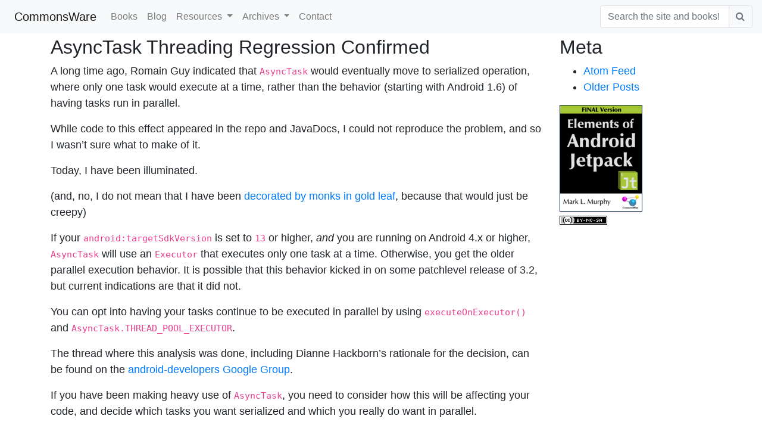

--- FILE ---
content_type: text/html
request_url: https://commonsware.com/blog/2012/04/20/asynctask-threading-regression-confirmed.html
body_size: 3823
content:
<!DOCTYPE html>
<html lang="en">
  <head>
    <meta charset="utf-8">
    <meta http-equiv="X-UA-Compatible" content="IE=edge">
    <meta name="viewport" content="width=device-width, initial-scale=1">

    <title>AsyncTask Threading Regression Confirmed</title>

    <!-- Bootstrap core CSS -->
    <link rel="stylesheet" href="https://stackpath.bootstrapcdn.com/bootstrap/4.3.1/css/bootstrap.min.css" integrity="sha384-ggOyR0iXCbMQv3Xipma34MD+dH/1fQ784/j6cY/iJTQUOhcWr7x9JvoRxT2MZw1T" crossorigin="anonymous">
    <link rel="stylesheet" href="https://maxcdn.bootstrapcdn.com/font-awesome/4.7.0/css/font-awesome.min.css" integrity="sha384-wvfXpqpZZVQGK6TAh5PVlGOfQNHSoD2xbE+QkPxCAFlNEevoEH3Sl0sibVcOQVnN" crossorigin="anonymous">
    <link rel="stylesheet" href="https://cdnjs.cloudflare.com/ajax/libs/highlight.js/10.7.2/styles/default.min.css" integrity="sha384-s4RLYRjGGbVqKOyMGGwfxUTMOO6D7r2eom7hWZQ6BjK2Df4ZyfzLXEkonSm0KLIQ" crossorigin="anonymous">
    <link href="/cw.css" rel="stylesheet">
    <link href="/rouge-github.css" rel="stylesheet">

    <script src="https://code.jquery.com/jquery-3.3.1.slim.min.js" integrity="sha384-q8i/X+965DzO0rT7abK41JStQIAqVgRVzpbzo5smXKp4YfRvH+8abtTE1Pi6jizo" crossorigin="anonymous"></script>

    <link rel="apple-touch-icon" sizes="180x180" href="/apple-touch-icon.png">
    <link rel="icon" type="image/png" sizes="32x32" href="/favicon-32x32.png">
    <link rel="icon" type="image/png" sizes="16x16" href="/favicon-16x16.png">
    <link rel="manifest" href="/site.webmanifest">
    <link rel="mask-icon" href="/safari-pinned-tab.svg" color="#5bbad5">
    <meta name="msapplication-TileColor" content="#ffc40d">
    <meta name="theme-color" content="#ffffff">

    <meta name="description" content="Android app development books">

    <meta property="og:url" content="https://commonsware.com/blog/2012/04/20/asynctask-threading-regression-confirmed.html" />
    <meta property="og:title" content="AsyncTask Threading Regression Confirmed" />
    <meta property="og:description" content="" />
    <meta name="twitter:card" content="summary" />
    <meta name="twitter:site" content="@commonsware" />
    <meta property="og:type" content="article" />
    <meta property="og:site_name" content="CommonsWare: Android App Development Books" />
    <meta name="fediverse:creator" content="@commonsguy@androiddev.social" />
  </head>
    <body>
    <nav class="navbar navbar-light bg-light fixed-top navbar-expand-xl" role="navigation">
      <a class="navbar-brand" href="/">CommonsWare</a>
      <button class="navbar-toggler" type="button" data-toggle="collapse" data-target="#navbarSupportedContent" aria-controls="navbarSupportedContent" aria-expanded="false" aria-label="Toggle navigation">
          <span class="navbar-toggler-icon"></span>
      </button>
      <div class="navbar-collapse collapse" id="navbarSupportedContent">
          <ul class="navbar-nav mr-auto">
              <li class="nav-item"><a href="/catalog" class="nav-link">Books</a></li>
              <li class="nav-item"><a class="nav-link" href="/blog">Blog</a></li>
              <li class="nav-item dropdown">
                  <a href="#" class="nav-link dropdown-toggle" data-toggle="dropdown">Resources <b class="caret"></b></a>
                  <div class="dropdown-menu">
                      <a class="dropdown-item" href="https://androidx.tech">AndroidX Tech</a>
                      <a class="dropdown-item" href="https://jetc.dev">jetc.dev: Jetpack Compose</a>
                  </div>
              </li>
              <li class="nav-item dropdown">
                  <a href="#" class="nav-link dropdown-toggle" data-toggle="dropdown">Archives <b class="caret"></b></a>
                  <div class="dropdown-menu">
                      <a class="dropdown-item" href="/office-hours">Office Hours</a>
                      <a class="dropdown-item" href="/community">CommonsWare Community</a>
                      <a class="dropdown-item" href="/videos">Videos</a>
                  </div>
              </li>
              <li class="nav-item"><a class="nav-link" href="/contact">Contact</a></li>
          </ul>
          <form class="form-inline mt-2 mt-xl-0" action="https://duckduckgo.com/" method="GET" target="_blank">
              <div class="input-group">
                  <input class="form-control border" type="text" placeholder="Search the site and books!" name="q" id="search">
                  <input type="hidden" name="sites" value="commonsware.com" />
                  <input type="hidden" name="kn" value="1" />
                  <span class="input-group-append">
                      <button class="btn btn-outline-secondary border-left-0 border" type="submit">
                          <i class="fa fa-search"></i>
                      </button>
                  </span>
              </div>
          </form>
      </div>
    </nav>
    <div class="container" id="content" style="padding-top: 60px">
            <div class="row">
        <div class="col-lg-9">
<article class="post">
<h2> AsyncTask Threading Regression Confirmed </h2>
<p>A long time ago, Romain Guy indicated that <code class="language-plaintext highlighter-rouge">AsyncTask</code> would eventually
move to serialized operation, where only one task would execute at a time,
rather than the behavior (starting with Android 1.6) of having tasks
run in parallel.</p>

<p>While code to this effect appeared in the repo and JavaDocs, I could
not reproduce the problem, and so I wasn’t sure what to make of it.</p>

<p>Today, I have been illuminated.</p>

<p>(and, no, I do not mean that I have been
<a href="http://en.wikipedia.org/wiki/Illuminated_manuscript">decorated by monks in gold leaf</a>,
because that would just be creepy)</p>

<p>If your <code class="language-plaintext highlighter-rouge">android:targetSdkVersion</code> is set to <code class="language-plaintext highlighter-rouge">13</code> or higher, <em>and</em> you
are running on Android 4.x or higher, <code class="language-plaintext highlighter-rouge">AsyncTask</code> will use an <code class="language-plaintext highlighter-rouge">Executor</code>
that executes only one task at a time. Otherwise, you get the older
parallel execution behavior. It is possible that this behavior kicked
in on some patchlevel release of 3.2, but current indications are that
it did not.</p>

<p>You can opt into having your tasks continue to be executed in parallel
by using <code class="language-plaintext highlighter-rouge">executeOnExecutor()</code> and <code class="language-plaintext highlighter-rouge">AsyncTask.THREAD_POOL_EXECUTOR</code>.</p>

<p>The thread where this analysis was done, including Dianne Hackborn’s
rationale for the decision, can be found on the
<a href="http://groups.google.com/group/android-developers/browse_thread/thread/f0cd114c57ceefe3">android-developers Google Group</a>.</p>

<p>If you have been making heavy use of <code class="language-plaintext highlighter-rouge">AsyncTask</code>, you need to consider
how this will be affecting your code, and decide which tasks you
want serialized and which you really do want in parallel.</p>

<p>If your build target is set to API Level 11 or higher, and you want
to specifically use parallel tasks, you will want to start stating
that explicitly in your code, akin to:</p>

<div class="language-plaintext highlighter-rouge"><div class="highlight"><pre class="highlight"><code>if (Build.VERSION.SDK_INT&gt;=Build.VERSION_CODES.HONEYCOMB) {
  myTask.executeOnExecutor(AsyncTask.THREAD_POOL_EXECUTOR);
}
else {
  myTask.execute();
}
</code></pre></div></div>

<p>(if you are still supporting Android 1.x, or if you refuse to
set your build target to API Level 11+, the code is commensurately
harder)</p>

<p>While this code is not <em>necessary</em> until you set your <code class="language-plaintext highlighter-rouge">android:targetSdkVersion</code>
to <code class="language-plaintext highlighter-rouge">13</code> or higher, that sort of change is easy to miss – you might
think bumping the target only affects some UI stuff and miss that it
seriously affects your threading logic.</p>

<p>Many thanks to Ms. Hackborn for helping to clarify what is going on,
and many thanks to Kostya Vasilyev for helping to get to the bottom
of this.</p>

<hr>
<time class="signoff" datetime="2012-04-20">
  &mdash; Apr 20, 2012
</time>
&nbsp;
    <a type="button" title="Share this on Facebook!" onclick="window.open('http://www.facebook.com/share.php?u=https:\/\/commonsware.com\/blog/blog/2012/04/20/asynctask-threading-regression-confirmed.html');" class="btn btn-outline-info m-1 text-info" role="button"><i class="fa fa-facebook" aria-hidden="true"></i></a>
    <a type="button" title="Share this on Twitter!" onclick="window.open('http://twitter.com/home?status=https:\/\/commonsware.com\/blog/blog/2012/04/20/asynctask-threading-regression-confirmed.html');"class="btn btn-outline-info m-1 text-info" role="button"><i class="fa fa-twitter" aria-hidden="true"></i></a>
    <a type="button" title="Share this on Reddit!" onclick="window.open('https://reddit.com/submit?url=https:\/\/commonsware.com\/blog/blog/2012/04/20/asynctask-threading-regression-confirmed.html');"class="btn btn-outline-info m-1 text-info" role="button"><i class="fa fa-reddit-alien" aria-hidden="true"></i></a>
    <a type="button" title="Share this by email!" onclick="window.open('mailto:?&subject=Here%20is%20a%20blog%20post%20from%20the%20CommonsBlog&body=https:\/\/commonsware.com\/blog/blog/2012/04/20/asynctask-threading-regression-confirmed.html');"class="btn btn-outline-info m-1 text-info" role="button"><i class="fa fa-envelope-o" aria-hidden="true"></i></a>
</article>
<hr/>
        </div>
        <div class="col-lg-3">
          <h2>Meta</h2>
          <ul>
          	<li><a href="/blog/feed.atom">Atom Feed</a></li>
          	<li><a href="/blog/archive.html">Older Posts</a></li>
          </ul>

          <a href="/Jetpack"><img style="border:1px solid #021a40;" src="/Jetpack/cover_small.png"></a>

          <br>
          <a rel="license" href="http://creativecommons.org/licenses/by-nc-sa/4.0/"><img alt="Creative Commons License" style="border-width:0" src="https://i.creativecommons.org/l/by-nc-sa/4.0/80x15.png" /></a>
        </div>
      </div>

    </div>
    <hr>

    <footer>
      <p style="margin-left:20px">Copyright &copy; 2026 CommonsWare &mdash; All Rights Reserved. Find me <a rel="me" href="https://androiddev.social/@commonsguy">in the Fediverse</a>.</p>
    </footer>
    
    <script src="https://cdnjs.cloudflare.com/ajax/libs/popper.js/1.14.7/umd/popper.min.js" integrity="sha384-UO2eT0CpHqdSJQ6hJty5KVphtPhzWj9WO1clHTMGa3JDZwrnQq4sF86dIHNDz0W1" crossorigin="anonymous"></script>
    <script src="https://stackpath.bootstrapcdn.com/bootstrap/4.3.1/js/bootstrap.min.js" integrity="sha384-JjSmVgyd0p3pXB1rRibZUAYoIIy6OrQ6VrjIEaFf/nJGzIxFDsf4x0xIM+B07jRM" crossorigin="anonymous"></script>

  </body>
</html>

--- FILE ---
content_type: text/css
request_url: https://commonsware.com/cw.css
body_size: 925
content:
/* Move down content because we have a fixed navbar that is 50px tall */
div#content {
  padding-top: 60px;
  padding-bottom: 20px;
  font-size: 18px;
}

.navbar-brand {
  /* background: url(images/cw-site-banner.png) no-repeat left center; */
  /* width: 208px; */
  margin-left: 8px;
}

.jumbotron {
  background-color: transparent !important;
  padding-left: 0px;
  padding-top: 8px;
  padding-bottom: 0px;
}

.jumbotron-hero {
  margin-bottom: 15px;
  font-size: 21px;
}

.jumbotron-hero img {
  margin-left: 10px;
  float: right;
}

.bordered-image {
  border: 1px solid #021a40;
}

@media all and (max-width: 1000px) {
  .carousel-controls {
    display: none;
  }
}

blockquote {
  margin-left: 8px;
  border-left: 2px solid #ccc;
  padding-left: 8px;
}

// for blog

.highlight {
  padding: 4px;
}

.qrcode {
  margin-top: 8px;
}

.bookbtn {
  margin-bottom: 8px;
}

.bookpage {
    overflow: scroll;
    width: 100vw;
    height: 100vh;
    border: 0px;
    position: relative;
}

blockquote {
  background: #f9f9f9;
  border-left: 10px solid #ccc;
  margin: 1.5em 10px;
  padding: 0.5em 10px;
  quotes: "\201C""\201D""\2018""\2019";
}
blockquote:before {
  color: #ccc;
  content: open-quote;
  font-size: 4em;
  line-height: 0.1em;
  margin-right: 0.25em;
  vertical-align: -0.4em;
}
blockquote p {
  display: inline;
}

pre.long {
  font-size: 0.68em;
}

.code-caption {
  font-size: 0.62em;
  text-align: right;
}

code { 
  white-space: pre-wrap;
  font-family: "Droid Sans Mono", monospace;
  font-size: smaller;
  -webkit-hyphens: none !important; -adobe-hyphenate: none; -moz-hyphens: none;
}

figure, .figure {
  text-align: center;
  background-color: #f8f8f8;
  padding: 4px 4px 4px 4px;
}

h1 {page-break-before: always}

h1, h2, h3 {-webkit-hyphens: none !important; -adobe-hyphenate: none; -moz-hyphens: none;}

.figure {
  break-inside: avoid;
  break-before: avoid;
}

div.emoji {
  text-align: center;
}

img {
  max-width:600px;
  max-height:600px;
  width: auto;
  height: auto;
}

img.emoji {
  height: 72px;
  width: 72px;
}

table {
  page-break-inside: avoid;
}

.changed {
  border-right-color: black;
  border-right-style: solid;
  border-right-width: 3px;
  padding-right: 4px;
}

table {
    border-collapse: collapse;
    margin-left: auto;
    margin-right: auto;
}

th {
    background-color: DimGray;
    color: white;
}

table, th, td {
   border: 1px solid black;
   text-align: center;
   padding: 8px;
} 

.bookxref {
  border: 1px solid black;
  padding: 8px;
  overflow: auto;
  display: flex;
  align-items:center;
}

.bookxref.xreftext {
}

.bookxref img {
  float: left;
  padding-right: 10px;
  width: 100px;
}

.monocode  { background: #f8f8f8; }


--- FILE ---
content_type: text/css
request_url: https://commonsware.com/rouge-github.css
body_size: 413
content:
.highlight table td { padding: 5px; }
.highlight table pre { margin: 0; }
.highlight .cm {
  color: #999988;
  font-style: italic;
}
.highlight .cp {
  color: #999999;
  font-weight: bold;
}
.highlight .c1 {
  color: #999988;
  font-style: italic;
}
.highlight .cs {
  color: #999999;
  font-weight: bold;
  font-style: italic;
}
.highlight .c, .highlight .ch, .highlight .cd, .highlight .cpf {
  color: #999988;
  font-style: italic;
}
.highlight .err {
  color: #a61717;
  background-color: #e3d2d2;
}
.highlight .gd {
  color: #000000;
  background-color: #ffdddd;
}
.highlight .ge {
  color: #000000;
  font-style: italic;
}
.highlight .gr {
  color: #aa0000;
}
.highlight .gh {
  color: #999999;
}
.highlight .gi {
  color: #000000;
  background-color: #ddffdd;
}
.highlight .go {
  color: #888888;
}
.highlight .gp {
  color: #555555;
}
.highlight .gs {
  font-weight: bold;
}
.highlight .gu {
  color: #aaaaaa;
}
.highlight .gt {
  color: #aa0000;
}
.highlight .kc {
  color: #000000;
  font-weight: bold;
}
.highlight .kd {
  color: #000000;
  font-weight: bold;
}
.highlight .kn {
  color: #000000;
  font-weight: bold;
}
.highlight .kp {
  color: #000000;
  font-weight: bold;
}
.highlight .kr {
  color: #000000;
  font-weight: bold;
}
.highlight .kt {
  color: #445588;
  font-weight: bold;
}
.highlight .k, .highlight .kv {
  color: #000000;
  font-weight: bold;
}
.highlight .mf {
  color: #009999;
}
.highlight .mh {
  color: #009999;
}
.highlight .il {
  color: #009999;
}
.highlight .mi {
  color: #009999;
}
.highlight .mo {
  color: #009999;
}
.highlight .m, .highlight .mb, .highlight .mx {
  color: #009999;
}
.highlight .sb {
  color: #d14;
}
.highlight .sc {
  color: #d14;
}
.highlight .sd {
  color: #d14;
}
.highlight .s2 {
  color: #d14;
}
.highlight .se {
  color: #d14;
}
.highlight .sh {
  color: #d14;
}
.highlight .si {
  color: #d14;
}
.highlight .sx {
  color: #d14;
}
.highlight .sr {
  color: #009926;
}
.highlight .s1 {
  color: #d14;
}
.highlight .ss {
  color: #990073;
}
.highlight .s, .highlight .sa, .highlight .dl {
  color: #d14;
}
.highlight .na {
  color: #008080;
}
.highlight .bp {
  color: #999999;
}
.highlight .nb {
  color: #0086B3;
}
.highlight .nc {
  color: #445588;
  font-weight: bold;
}
.highlight .no {
  color: #008080;
}
.highlight .nd {
  color: #3c5d5d;
  font-weight: bold;
}
.highlight .ni {
  color: #800080;
}
.highlight .ne {
  color: #990000;
  font-weight: bold;
}
.highlight .nf, .highlight .fm {
  color: #990000;
  font-weight: bold;
}
.highlight .nl {
  color: #990000;
  font-weight: bold;
}
.highlight .nn {
  color: #555555;
}
.highlight .nt {
  color: #000080;
}
.highlight .vc {
  color: #008080;
}
.highlight .vg {
  color: #008080;
}
.highlight .vi {
  color: #008080;
}
.highlight .nv, .highlight .vm {
  color: #008080;
}
.highlight .ow {
  color: #000000;
  font-weight: bold;
}
.highlight .o {
  color: #000000;
  font-weight: bold;
}
.highlight .w {
  color: #bbbbbb;
}
.highlight {
  background-color: #f8f8f8;
}


.highlight pre {
  padding-top: 8px;
  padding-bottom: 8px;
  padding-left: 8px;
  padding-right: 8px;
  font-size: 100%;
}
